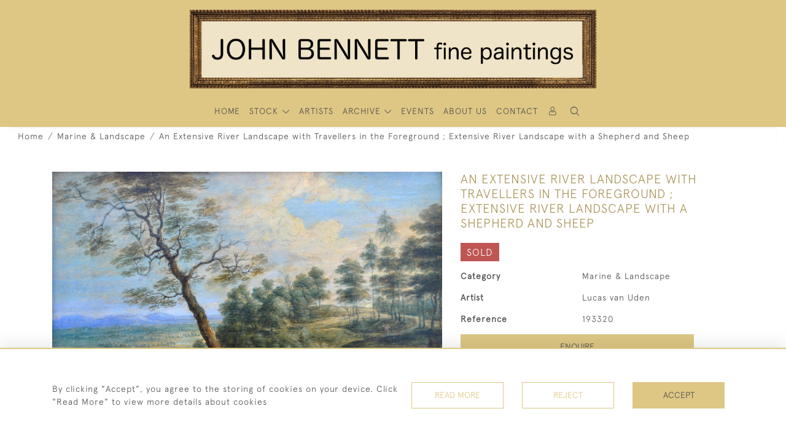

--- FILE ---
content_type: text/html; charset=utf-8
request_url: https://www.google.com/recaptcha/api2/anchor?ar=1&k=6LfB1ZweAAAAABBIkQW4D8WNyuh_y6JwMFytAQt5&co=aHR0cHM6Ly9qb2huYmVubmV0dGZpbmVwYWludGluZ3MuY29tOjQ0Mw..&hl=en&v=N67nZn4AqZkNcbeMu4prBgzg&size=invisible&anchor-ms=20000&execute-ms=30000&cb=97swlyw4yzre
body_size: 48570
content:
<!DOCTYPE HTML><html dir="ltr" lang="en"><head><meta http-equiv="Content-Type" content="text/html; charset=UTF-8">
<meta http-equiv="X-UA-Compatible" content="IE=edge">
<title>reCAPTCHA</title>
<style type="text/css">
/* cyrillic-ext */
@font-face {
  font-family: 'Roboto';
  font-style: normal;
  font-weight: 400;
  font-stretch: 100%;
  src: url(//fonts.gstatic.com/s/roboto/v48/KFO7CnqEu92Fr1ME7kSn66aGLdTylUAMa3GUBHMdazTgWw.woff2) format('woff2');
  unicode-range: U+0460-052F, U+1C80-1C8A, U+20B4, U+2DE0-2DFF, U+A640-A69F, U+FE2E-FE2F;
}
/* cyrillic */
@font-face {
  font-family: 'Roboto';
  font-style: normal;
  font-weight: 400;
  font-stretch: 100%;
  src: url(//fonts.gstatic.com/s/roboto/v48/KFO7CnqEu92Fr1ME7kSn66aGLdTylUAMa3iUBHMdazTgWw.woff2) format('woff2');
  unicode-range: U+0301, U+0400-045F, U+0490-0491, U+04B0-04B1, U+2116;
}
/* greek-ext */
@font-face {
  font-family: 'Roboto';
  font-style: normal;
  font-weight: 400;
  font-stretch: 100%;
  src: url(//fonts.gstatic.com/s/roboto/v48/KFO7CnqEu92Fr1ME7kSn66aGLdTylUAMa3CUBHMdazTgWw.woff2) format('woff2');
  unicode-range: U+1F00-1FFF;
}
/* greek */
@font-face {
  font-family: 'Roboto';
  font-style: normal;
  font-weight: 400;
  font-stretch: 100%;
  src: url(//fonts.gstatic.com/s/roboto/v48/KFO7CnqEu92Fr1ME7kSn66aGLdTylUAMa3-UBHMdazTgWw.woff2) format('woff2');
  unicode-range: U+0370-0377, U+037A-037F, U+0384-038A, U+038C, U+038E-03A1, U+03A3-03FF;
}
/* math */
@font-face {
  font-family: 'Roboto';
  font-style: normal;
  font-weight: 400;
  font-stretch: 100%;
  src: url(//fonts.gstatic.com/s/roboto/v48/KFO7CnqEu92Fr1ME7kSn66aGLdTylUAMawCUBHMdazTgWw.woff2) format('woff2');
  unicode-range: U+0302-0303, U+0305, U+0307-0308, U+0310, U+0312, U+0315, U+031A, U+0326-0327, U+032C, U+032F-0330, U+0332-0333, U+0338, U+033A, U+0346, U+034D, U+0391-03A1, U+03A3-03A9, U+03B1-03C9, U+03D1, U+03D5-03D6, U+03F0-03F1, U+03F4-03F5, U+2016-2017, U+2034-2038, U+203C, U+2040, U+2043, U+2047, U+2050, U+2057, U+205F, U+2070-2071, U+2074-208E, U+2090-209C, U+20D0-20DC, U+20E1, U+20E5-20EF, U+2100-2112, U+2114-2115, U+2117-2121, U+2123-214F, U+2190, U+2192, U+2194-21AE, U+21B0-21E5, U+21F1-21F2, U+21F4-2211, U+2213-2214, U+2216-22FF, U+2308-230B, U+2310, U+2319, U+231C-2321, U+2336-237A, U+237C, U+2395, U+239B-23B7, U+23D0, U+23DC-23E1, U+2474-2475, U+25AF, U+25B3, U+25B7, U+25BD, U+25C1, U+25CA, U+25CC, U+25FB, U+266D-266F, U+27C0-27FF, U+2900-2AFF, U+2B0E-2B11, U+2B30-2B4C, U+2BFE, U+3030, U+FF5B, U+FF5D, U+1D400-1D7FF, U+1EE00-1EEFF;
}
/* symbols */
@font-face {
  font-family: 'Roboto';
  font-style: normal;
  font-weight: 400;
  font-stretch: 100%;
  src: url(//fonts.gstatic.com/s/roboto/v48/KFO7CnqEu92Fr1ME7kSn66aGLdTylUAMaxKUBHMdazTgWw.woff2) format('woff2');
  unicode-range: U+0001-000C, U+000E-001F, U+007F-009F, U+20DD-20E0, U+20E2-20E4, U+2150-218F, U+2190, U+2192, U+2194-2199, U+21AF, U+21E6-21F0, U+21F3, U+2218-2219, U+2299, U+22C4-22C6, U+2300-243F, U+2440-244A, U+2460-24FF, U+25A0-27BF, U+2800-28FF, U+2921-2922, U+2981, U+29BF, U+29EB, U+2B00-2BFF, U+4DC0-4DFF, U+FFF9-FFFB, U+10140-1018E, U+10190-1019C, U+101A0, U+101D0-101FD, U+102E0-102FB, U+10E60-10E7E, U+1D2C0-1D2D3, U+1D2E0-1D37F, U+1F000-1F0FF, U+1F100-1F1AD, U+1F1E6-1F1FF, U+1F30D-1F30F, U+1F315, U+1F31C, U+1F31E, U+1F320-1F32C, U+1F336, U+1F378, U+1F37D, U+1F382, U+1F393-1F39F, U+1F3A7-1F3A8, U+1F3AC-1F3AF, U+1F3C2, U+1F3C4-1F3C6, U+1F3CA-1F3CE, U+1F3D4-1F3E0, U+1F3ED, U+1F3F1-1F3F3, U+1F3F5-1F3F7, U+1F408, U+1F415, U+1F41F, U+1F426, U+1F43F, U+1F441-1F442, U+1F444, U+1F446-1F449, U+1F44C-1F44E, U+1F453, U+1F46A, U+1F47D, U+1F4A3, U+1F4B0, U+1F4B3, U+1F4B9, U+1F4BB, U+1F4BF, U+1F4C8-1F4CB, U+1F4D6, U+1F4DA, U+1F4DF, U+1F4E3-1F4E6, U+1F4EA-1F4ED, U+1F4F7, U+1F4F9-1F4FB, U+1F4FD-1F4FE, U+1F503, U+1F507-1F50B, U+1F50D, U+1F512-1F513, U+1F53E-1F54A, U+1F54F-1F5FA, U+1F610, U+1F650-1F67F, U+1F687, U+1F68D, U+1F691, U+1F694, U+1F698, U+1F6AD, U+1F6B2, U+1F6B9-1F6BA, U+1F6BC, U+1F6C6-1F6CF, U+1F6D3-1F6D7, U+1F6E0-1F6EA, U+1F6F0-1F6F3, U+1F6F7-1F6FC, U+1F700-1F7FF, U+1F800-1F80B, U+1F810-1F847, U+1F850-1F859, U+1F860-1F887, U+1F890-1F8AD, U+1F8B0-1F8BB, U+1F8C0-1F8C1, U+1F900-1F90B, U+1F93B, U+1F946, U+1F984, U+1F996, U+1F9E9, U+1FA00-1FA6F, U+1FA70-1FA7C, U+1FA80-1FA89, U+1FA8F-1FAC6, U+1FACE-1FADC, U+1FADF-1FAE9, U+1FAF0-1FAF8, U+1FB00-1FBFF;
}
/* vietnamese */
@font-face {
  font-family: 'Roboto';
  font-style: normal;
  font-weight: 400;
  font-stretch: 100%;
  src: url(//fonts.gstatic.com/s/roboto/v48/KFO7CnqEu92Fr1ME7kSn66aGLdTylUAMa3OUBHMdazTgWw.woff2) format('woff2');
  unicode-range: U+0102-0103, U+0110-0111, U+0128-0129, U+0168-0169, U+01A0-01A1, U+01AF-01B0, U+0300-0301, U+0303-0304, U+0308-0309, U+0323, U+0329, U+1EA0-1EF9, U+20AB;
}
/* latin-ext */
@font-face {
  font-family: 'Roboto';
  font-style: normal;
  font-weight: 400;
  font-stretch: 100%;
  src: url(//fonts.gstatic.com/s/roboto/v48/KFO7CnqEu92Fr1ME7kSn66aGLdTylUAMa3KUBHMdazTgWw.woff2) format('woff2');
  unicode-range: U+0100-02BA, U+02BD-02C5, U+02C7-02CC, U+02CE-02D7, U+02DD-02FF, U+0304, U+0308, U+0329, U+1D00-1DBF, U+1E00-1E9F, U+1EF2-1EFF, U+2020, U+20A0-20AB, U+20AD-20C0, U+2113, U+2C60-2C7F, U+A720-A7FF;
}
/* latin */
@font-face {
  font-family: 'Roboto';
  font-style: normal;
  font-weight: 400;
  font-stretch: 100%;
  src: url(//fonts.gstatic.com/s/roboto/v48/KFO7CnqEu92Fr1ME7kSn66aGLdTylUAMa3yUBHMdazQ.woff2) format('woff2');
  unicode-range: U+0000-00FF, U+0131, U+0152-0153, U+02BB-02BC, U+02C6, U+02DA, U+02DC, U+0304, U+0308, U+0329, U+2000-206F, U+20AC, U+2122, U+2191, U+2193, U+2212, U+2215, U+FEFF, U+FFFD;
}
/* cyrillic-ext */
@font-face {
  font-family: 'Roboto';
  font-style: normal;
  font-weight: 500;
  font-stretch: 100%;
  src: url(//fonts.gstatic.com/s/roboto/v48/KFO7CnqEu92Fr1ME7kSn66aGLdTylUAMa3GUBHMdazTgWw.woff2) format('woff2');
  unicode-range: U+0460-052F, U+1C80-1C8A, U+20B4, U+2DE0-2DFF, U+A640-A69F, U+FE2E-FE2F;
}
/* cyrillic */
@font-face {
  font-family: 'Roboto';
  font-style: normal;
  font-weight: 500;
  font-stretch: 100%;
  src: url(//fonts.gstatic.com/s/roboto/v48/KFO7CnqEu92Fr1ME7kSn66aGLdTylUAMa3iUBHMdazTgWw.woff2) format('woff2');
  unicode-range: U+0301, U+0400-045F, U+0490-0491, U+04B0-04B1, U+2116;
}
/* greek-ext */
@font-face {
  font-family: 'Roboto';
  font-style: normal;
  font-weight: 500;
  font-stretch: 100%;
  src: url(//fonts.gstatic.com/s/roboto/v48/KFO7CnqEu92Fr1ME7kSn66aGLdTylUAMa3CUBHMdazTgWw.woff2) format('woff2');
  unicode-range: U+1F00-1FFF;
}
/* greek */
@font-face {
  font-family: 'Roboto';
  font-style: normal;
  font-weight: 500;
  font-stretch: 100%;
  src: url(//fonts.gstatic.com/s/roboto/v48/KFO7CnqEu92Fr1ME7kSn66aGLdTylUAMa3-UBHMdazTgWw.woff2) format('woff2');
  unicode-range: U+0370-0377, U+037A-037F, U+0384-038A, U+038C, U+038E-03A1, U+03A3-03FF;
}
/* math */
@font-face {
  font-family: 'Roboto';
  font-style: normal;
  font-weight: 500;
  font-stretch: 100%;
  src: url(//fonts.gstatic.com/s/roboto/v48/KFO7CnqEu92Fr1ME7kSn66aGLdTylUAMawCUBHMdazTgWw.woff2) format('woff2');
  unicode-range: U+0302-0303, U+0305, U+0307-0308, U+0310, U+0312, U+0315, U+031A, U+0326-0327, U+032C, U+032F-0330, U+0332-0333, U+0338, U+033A, U+0346, U+034D, U+0391-03A1, U+03A3-03A9, U+03B1-03C9, U+03D1, U+03D5-03D6, U+03F0-03F1, U+03F4-03F5, U+2016-2017, U+2034-2038, U+203C, U+2040, U+2043, U+2047, U+2050, U+2057, U+205F, U+2070-2071, U+2074-208E, U+2090-209C, U+20D0-20DC, U+20E1, U+20E5-20EF, U+2100-2112, U+2114-2115, U+2117-2121, U+2123-214F, U+2190, U+2192, U+2194-21AE, U+21B0-21E5, U+21F1-21F2, U+21F4-2211, U+2213-2214, U+2216-22FF, U+2308-230B, U+2310, U+2319, U+231C-2321, U+2336-237A, U+237C, U+2395, U+239B-23B7, U+23D0, U+23DC-23E1, U+2474-2475, U+25AF, U+25B3, U+25B7, U+25BD, U+25C1, U+25CA, U+25CC, U+25FB, U+266D-266F, U+27C0-27FF, U+2900-2AFF, U+2B0E-2B11, U+2B30-2B4C, U+2BFE, U+3030, U+FF5B, U+FF5D, U+1D400-1D7FF, U+1EE00-1EEFF;
}
/* symbols */
@font-face {
  font-family: 'Roboto';
  font-style: normal;
  font-weight: 500;
  font-stretch: 100%;
  src: url(//fonts.gstatic.com/s/roboto/v48/KFO7CnqEu92Fr1ME7kSn66aGLdTylUAMaxKUBHMdazTgWw.woff2) format('woff2');
  unicode-range: U+0001-000C, U+000E-001F, U+007F-009F, U+20DD-20E0, U+20E2-20E4, U+2150-218F, U+2190, U+2192, U+2194-2199, U+21AF, U+21E6-21F0, U+21F3, U+2218-2219, U+2299, U+22C4-22C6, U+2300-243F, U+2440-244A, U+2460-24FF, U+25A0-27BF, U+2800-28FF, U+2921-2922, U+2981, U+29BF, U+29EB, U+2B00-2BFF, U+4DC0-4DFF, U+FFF9-FFFB, U+10140-1018E, U+10190-1019C, U+101A0, U+101D0-101FD, U+102E0-102FB, U+10E60-10E7E, U+1D2C0-1D2D3, U+1D2E0-1D37F, U+1F000-1F0FF, U+1F100-1F1AD, U+1F1E6-1F1FF, U+1F30D-1F30F, U+1F315, U+1F31C, U+1F31E, U+1F320-1F32C, U+1F336, U+1F378, U+1F37D, U+1F382, U+1F393-1F39F, U+1F3A7-1F3A8, U+1F3AC-1F3AF, U+1F3C2, U+1F3C4-1F3C6, U+1F3CA-1F3CE, U+1F3D4-1F3E0, U+1F3ED, U+1F3F1-1F3F3, U+1F3F5-1F3F7, U+1F408, U+1F415, U+1F41F, U+1F426, U+1F43F, U+1F441-1F442, U+1F444, U+1F446-1F449, U+1F44C-1F44E, U+1F453, U+1F46A, U+1F47D, U+1F4A3, U+1F4B0, U+1F4B3, U+1F4B9, U+1F4BB, U+1F4BF, U+1F4C8-1F4CB, U+1F4D6, U+1F4DA, U+1F4DF, U+1F4E3-1F4E6, U+1F4EA-1F4ED, U+1F4F7, U+1F4F9-1F4FB, U+1F4FD-1F4FE, U+1F503, U+1F507-1F50B, U+1F50D, U+1F512-1F513, U+1F53E-1F54A, U+1F54F-1F5FA, U+1F610, U+1F650-1F67F, U+1F687, U+1F68D, U+1F691, U+1F694, U+1F698, U+1F6AD, U+1F6B2, U+1F6B9-1F6BA, U+1F6BC, U+1F6C6-1F6CF, U+1F6D3-1F6D7, U+1F6E0-1F6EA, U+1F6F0-1F6F3, U+1F6F7-1F6FC, U+1F700-1F7FF, U+1F800-1F80B, U+1F810-1F847, U+1F850-1F859, U+1F860-1F887, U+1F890-1F8AD, U+1F8B0-1F8BB, U+1F8C0-1F8C1, U+1F900-1F90B, U+1F93B, U+1F946, U+1F984, U+1F996, U+1F9E9, U+1FA00-1FA6F, U+1FA70-1FA7C, U+1FA80-1FA89, U+1FA8F-1FAC6, U+1FACE-1FADC, U+1FADF-1FAE9, U+1FAF0-1FAF8, U+1FB00-1FBFF;
}
/* vietnamese */
@font-face {
  font-family: 'Roboto';
  font-style: normal;
  font-weight: 500;
  font-stretch: 100%;
  src: url(//fonts.gstatic.com/s/roboto/v48/KFO7CnqEu92Fr1ME7kSn66aGLdTylUAMa3OUBHMdazTgWw.woff2) format('woff2');
  unicode-range: U+0102-0103, U+0110-0111, U+0128-0129, U+0168-0169, U+01A0-01A1, U+01AF-01B0, U+0300-0301, U+0303-0304, U+0308-0309, U+0323, U+0329, U+1EA0-1EF9, U+20AB;
}
/* latin-ext */
@font-face {
  font-family: 'Roboto';
  font-style: normal;
  font-weight: 500;
  font-stretch: 100%;
  src: url(//fonts.gstatic.com/s/roboto/v48/KFO7CnqEu92Fr1ME7kSn66aGLdTylUAMa3KUBHMdazTgWw.woff2) format('woff2');
  unicode-range: U+0100-02BA, U+02BD-02C5, U+02C7-02CC, U+02CE-02D7, U+02DD-02FF, U+0304, U+0308, U+0329, U+1D00-1DBF, U+1E00-1E9F, U+1EF2-1EFF, U+2020, U+20A0-20AB, U+20AD-20C0, U+2113, U+2C60-2C7F, U+A720-A7FF;
}
/* latin */
@font-face {
  font-family: 'Roboto';
  font-style: normal;
  font-weight: 500;
  font-stretch: 100%;
  src: url(//fonts.gstatic.com/s/roboto/v48/KFO7CnqEu92Fr1ME7kSn66aGLdTylUAMa3yUBHMdazQ.woff2) format('woff2');
  unicode-range: U+0000-00FF, U+0131, U+0152-0153, U+02BB-02BC, U+02C6, U+02DA, U+02DC, U+0304, U+0308, U+0329, U+2000-206F, U+20AC, U+2122, U+2191, U+2193, U+2212, U+2215, U+FEFF, U+FFFD;
}
/* cyrillic-ext */
@font-face {
  font-family: 'Roboto';
  font-style: normal;
  font-weight: 900;
  font-stretch: 100%;
  src: url(//fonts.gstatic.com/s/roboto/v48/KFO7CnqEu92Fr1ME7kSn66aGLdTylUAMa3GUBHMdazTgWw.woff2) format('woff2');
  unicode-range: U+0460-052F, U+1C80-1C8A, U+20B4, U+2DE0-2DFF, U+A640-A69F, U+FE2E-FE2F;
}
/* cyrillic */
@font-face {
  font-family: 'Roboto';
  font-style: normal;
  font-weight: 900;
  font-stretch: 100%;
  src: url(//fonts.gstatic.com/s/roboto/v48/KFO7CnqEu92Fr1ME7kSn66aGLdTylUAMa3iUBHMdazTgWw.woff2) format('woff2');
  unicode-range: U+0301, U+0400-045F, U+0490-0491, U+04B0-04B1, U+2116;
}
/* greek-ext */
@font-face {
  font-family: 'Roboto';
  font-style: normal;
  font-weight: 900;
  font-stretch: 100%;
  src: url(//fonts.gstatic.com/s/roboto/v48/KFO7CnqEu92Fr1ME7kSn66aGLdTylUAMa3CUBHMdazTgWw.woff2) format('woff2');
  unicode-range: U+1F00-1FFF;
}
/* greek */
@font-face {
  font-family: 'Roboto';
  font-style: normal;
  font-weight: 900;
  font-stretch: 100%;
  src: url(//fonts.gstatic.com/s/roboto/v48/KFO7CnqEu92Fr1ME7kSn66aGLdTylUAMa3-UBHMdazTgWw.woff2) format('woff2');
  unicode-range: U+0370-0377, U+037A-037F, U+0384-038A, U+038C, U+038E-03A1, U+03A3-03FF;
}
/* math */
@font-face {
  font-family: 'Roboto';
  font-style: normal;
  font-weight: 900;
  font-stretch: 100%;
  src: url(//fonts.gstatic.com/s/roboto/v48/KFO7CnqEu92Fr1ME7kSn66aGLdTylUAMawCUBHMdazTgWw.woff2) format('woff2');
  unicode-range: U+0302-0303, U+0305, U+0307-0308, U+0310, U+0312, U+0315, U+031A, U+0326-0327, U+032C, U+032F-0330, U+0332-0333, U+0338, U+033A, U+0346, U+034D, U+0391-03A1, U+03A3-03A9, U+03B1-03C9, U+03D1, U+03D5-03D6, U+03F0-03F1, U+03F4-03F5, U+2016-2017, U+2034-2038, U+203C, U+2040, U+2043, U+2047, U+2050, U+2057, U+205F, U+2070-2071, U+2074-208E, U+2090-209C, U+20D0-20DC, U+20E1, U+20E5-20EF, U+2100-2112, U+2114-2115, U+2117-2121, U+2123-214F, U+2190, U+2192, U+2194-21AE, U+21B0-21E5, U+21F1-21F2, U+21F4-2211, U+2213-2214, U+2216-22FF, U+2308-230B, U+2310, U+2319, U+231C-2321, U+2336-237A, U+237C, U+2395, U+239B-23B7, U+23D0, U+23DC-23E1, U+2474-2475, U+25AF, U+25B3, U+25B7, U+25BD, U+25C1, U+25CA, U+25CC, U+25FB, U+266D-266F, U+27C0-27FF, U+2900-2AFF, U+2B0E-2B11, U+2B30-2B4C, U+2BFE, U+3030, U+FF5B, U+FF5D, U+1D400-1D7FF, U+1EE00-1EEFF;
}
/* symbols */
@font-face {
  font-family: 'Roboto';
  font-style: normal;
  font-weight: 900;
  font-stretch: 100%;
  src: url(//fonts.gstatic.com/s/roboto/v48/KFO7CnqEu92Fr1ME7kSn66aGLdTylUAMaxKUBHMdazTgWw.woff2) format('woff2');
  unicode-range: U+0001-000C, U+000E-001F, U+007F-009F, U+20DD-20E0, U+20E2-20E4, U+2150-218F, U+2190, U+2192, U+2194-2199, U+21AF, U+21E6-21F0, U+21F3, U+2218-2219, U+2299, U+22C4-22C6, U+2300-243F, U+2440-244A, U+2460-24FF, U+25A0-27BF, U+2800-28FF, U+2921-2922, U+2981, U+29BF, U+29EB, U+2B00-2BFF, U+4DC0-4DFF, U+FFF9-FFFB, U+10140-1018E, U+10190-1019C, U+101A0, U+101D0-101FD, U+102E0-102FB, U+10E60-10E7E, U+1D2C0-1D2D3, U+1D2E0-1D37F, U+1F000-1F0FF, U+1F100-1F1AD, U+1F1E6-1F1FF, U+1F30D-1F30F, U+1F315, U+1F31C, U+1F31E, U+1F320-1F32C, U+1F336, U+1F378, U+1F37D, U+1F382, U+1F393-1F39F, U+1F3A7-1F3A8, U+1F3AC-1F3AF, U+1F3C2, U+1F3C4-1F3C6, U+1F3CA-1F3CE, U+1F3D4-1F3E0, U+1F3ED, U+1F3F1-1F3F3, U+1F3F5-1F3F7, U+1F408, U+1F415, U+1F41F, U+1F426, U+1F43F, U+1F441-1F442, U+1F444, U+1F446-1F449, U+1F44C-1F44E, U+1F453, U+1F46A, U+1F47D, U+1F4A3, U+1F4B0, U+1F4B3, U+1F4B9, U+1F4BB, U+1F4BF, U+1F4C8-1F4CB, U+1F4D6, U+1F4DA, U+1F4DF, U+1F4E3-1F4E6, U+1F4EA-1F4ED, U+1F4F7, U+1F4F9-1F4FB, U+1F4FD-1F4FE, U+1F503, U+1F507-1F50B, U+1F50D, U+1F512-1F513, U+1F53E-1F54A, U+1F54F-1F5FA, U+1F610, U+1F650-1F67F, U+1F687, U+1F68D, U+1F691, U+1F694, U+1F698, U+1F6AD, U+1F6B2, U+1F6B9-1F6BA, U+1F6BC, U+1F6C6-1F6CF, U+1F6D3-1F6D7, U+1F6E0-1F6EA, U+1F6F0-1F6F3, U+1F6F7-1F6FC, U+1F700-1F7FF, U+1F800-1F80B, U+1F810-1F847, U+1F850-1F859, U+1F860-1F887, U+1F890-1F8AD, U+1F8B0-1F8BB, U+1F8C0-1F8C1, U+1F900-1F90B, U+1F93B, U+1F946, U+1F984, U+1F996, U+1F9E9, U+1FA00-1FA6F, U+1FA70-1FA7C, U+1FA80-1FA89, U+1FA8F-1FAC6, U+1FACE-1FADC, U+1FADF-1FAE9, U+1FAF0-1FAF8, U+1FB00-1FBFF;
}
/* vietnamese */
@font-face {
  font-family: 'Roboto';
  font-style: normal;
  font-weight: 900;
  font-stretch: 100%;
  src: url(//fonts.gstatic.com/s/roboto/v48/KFO7CnqEu92Fr1ME7kSn66aGLdTylUAMa3OUBHMdazTgWw.woff2) format('woff2');
  unicode-range: U+0102-0103, U+0110-0111, U+0128-0129, U+0168-0169, U+01A0-01A1, U+01AF-01B0, U+0300-0301, U+0303-0304, U+0308-0309, U+0323, U+0329, U+1EA0-1EF9, U+20AB;
}
/* latin-ext */
@font-face {
  font-family: 'Roboto';
  font-style: normal;
  font-weight: 900;
  font-stretch: 100%;
  src: url(//fonts.gstatic.com/s/roboto/v48/KFO7CnqEu92Fr1ME7kSn66aGLdTylUAMa3KUBHMdazTgWw.woff2) format('woff2');
  unicode-range: U+0100-02BA, U+02BD-02C5, U+02C7-02CC, U+02CE-02D7, U+02DD-02FF, U+0304, U+0308, U+0329, U+1D00-1DBF, U+1E00-1E9F, U+1EF2-1EFF, U+2020, U+20A0-20AB, U+20AD-20C0, U+2113, U+2C60-2C7F, U+A720-A7FF;
}
/* latin */
@font-face {
  font-family: 'Roboto';
  font-style: normal;
  font-weight: 900;
  font-stretch: 100%;
  src: url(//fonts.gstatic.com/s/roboto/v48/KFO7CnqEu92Fr1ME7kSn66aGLdTylUAMa3yUBHMdazQ.woff2) format('woff2');
  unicode-range: U+0000-00FF, U+0131, U+0152-0153, U+02BB-02BC, U+02C6, U+02DA, U+02DC, U+0304, U+0308, U+0329, U+2000-206F, U+20AC, U+2122, U+2191, U+2193, U+2212, U+2215, U+FEFF, U+FFFD;
}

</style>
<link rel="stylesheet" type="text/css" href="https://www.gstatic.com/recaptcha/releases/N67nZn4AqZkNcbeMu4prBgzg/styles__ltr.css">
<script nonce="UXQOr2i-_itkXwvh81sakw" type="text/javascript">window['__recaptcha_api'] = 'https://www.google.com/recaptcha/api2/';</script>
<script type="text/javascript" src="https://www.gstatic.com/recaptcha/releases/N67nZn4AqZkNcbeMu4prBgzg/recaptcha__en.js" nonce="UXQOr2i-_itkXwvh81sakw">
      
    </script></head>
<body><div id="rc-anchor-alert" class="rc-anchor-alert"></div>
<input type="hidden" id="recaptcha-token" value="[base64]">
<script type="text/javascript" nonce="UXQOr2i-_itkXwvh81sakw">
      recaptcha.anchor.Main.init("[\x22ainput\x22,[\x22bgdata\x22,\x22\x22,\[base64]/[base64]/[base64]/[base64]/[base64]/[base64]/KGcoTywyNTMsTy5PKSxVRyhPLEMpKTpnKE8sMjUzLEMpLE8pKSxsKSksTykpfSxieT1mdW5jdGlvbihDLE8sdSxsKXtmb3IobD0odT1SKEMpLDApO08+MDtPLS0pbD1sPDw4fFooQyk7ZyhDLHUsbCl9LFVHPWZ1bmN0aW9uKEMsTyl7Qy5pLmxlbmd0aD4xMDQ/[base64]/[base64]/[base64]/[base64]/[base64]/[base64]/[base64]\\u003d\x22,\[base64]\\u003d\x22,\x22MnDCnMKbw4Fqwq5pw47CvsKGKlZtJsOYIMK5DXvDqi3DicK0wo4UwpFrwpPCgVQqUXXCscKkwp/DqMKgw6vClw4sFEoAw5Unw4nCrV1/KEfCsXfDtcO2w5rDngzCtMO2B0XCgsK9SyTDo8Onw4cnQsOPw77ClHfDocOxOsKOZMOZwrzDj1fCncKuasONw7zDrRlPw4BYWMOEwpvDuVQ/wpIDwpzCnkrDlDIUw47Cu3nDgQ4vOsKwNC7CnWt3AMKHD3sCPMKeGMKTSBfCgSXDs8ODSX9Yw6lUwrUJB8Kyw5jCusKdRnTCnsOLw6Q7w5s1wo5FWwrCpcOHwqAHwrfDiyXCuTPCjMOxI8KocyN8UQx5w7TDsy8hw53DvMKowpTDtzRtA1fCs8OKBcKWwrZ/S3oJbcKqKsODOid/XHzDl8OnZWB+wpJIwokOBcKDw7TDtMO/GcOHw5QSRsOiwojCvWrDkgB/NVpsN8O8w4Qvw4J5bXkOw7PDgFnCjsO2JsOrRzPCtsKow48Ow4UrZsOAH2LDlVLClcOCwpFcY8KnZXc6w5/[base64]/wpYzWMK4PUlaw6TCtgnDpF3ChcKnCMK8wpYgUcOjwp3CoGjDmgAew7jCmMKVZn04wrjCsktgQ8K0BlLDu8OnM8OFwoUZwocFwr4Hw47DlwbCncK1w6Ymw47CgcKDw4lKdRTCojjCrcOhw6VVw7nChk3ChcOVwqjCqzxVZcKCwpR3w4wEw65kaGfDpXt/cyXCusO8wqXCuGl2wqYcw5omwpHCoMO3TsK9InPDocOew6zDn8OSNcKeZz7DoTZIX8K5M3pgw7nDiFzDqcOJwo5uBQwYw4Q1w7zCisOQwoTDicKxw7gaGsOAw4FOwrPDtMO+KsKMwrEPaUTCnxzCi8OdwrzDrycdwqxnc8OKwqXDhMKOccOcw4J7w4/[base64]/CvMKMaB/DmiLDojvCpcK4EMOqwoYOw77DiTdyEDoHw6p1wo0OZMKWTkvCvDg8UGPDnsKcwqhFB8KDRsK3wroxEMOEw49DPUc3wqDDusK5PHPDtsOlwr/DvsKwXXp4w4BZPyVoKw3DtARsW30Bw6jDjgwWXkx5ZcO9wofDlcKpwqjDlUp5GnrCqcKOHMKSMMOvw67Cjyo9w6oZWnPDp1k2wrvCsBA1w4jDqwzCi8O/[base64]/CoMK9LBFeNcO7ZjTCksOKYsKhwpDChSJWwpvCrVspD8OjP8O+XVJwwoLDtztOw7w3FRVvCVYKGsKibUF+w5Qzw6zCiSMecBbCnSTClsKnV38QwopfwoJ/[base64]/G8O1wrDDknDDp8OZwrvDjsOsbsOAw4PClFMawrJMdMKjw4TDrsOpJFMpw6XDuEXCtcOdFTfDksONwpTDpsOrwoHDuDXDgcKxw6/Ch0EgF2YdYwZDMMKPAE8zSwpTOybChh/[base64]/DMK9wq7DgQzDu8KwwpnCgzHCvDzCh8OEQcOtacO1wowAw7BWM8KMwo4uY8KYwoEsw4/DhmfDuUJZQx3CoAg6BMKnwp7DjsOgQWXCkV9wwrQXw5ERwrDCuw4wfljDkcOmwqgLwp/Dr8KPw5Q8fVxEw5PDicODwqzCrMKqwrYWG8KRw5PDncK+bsOKKcOGVjZRIcOfw4XCjgVcw6XDvEFsw5ZKw5DCs2hlRcK8LsKoa8OiYsOtw7sLV8OdBTTCr8OuKcKfw6YJaHDDq8KQw7zCpg3Dt3EyWF5eOkkKwr/[base64]/Q2xhf0XDhkwIPxbCj0Z5C8OWwrkzXmdKVBPCocKQFBYhwoLDpxXCh8KTwq1IVXLDi8ObZHXDtxVFTcKwSTFpw6/[base64]/CicOpwpRMwrjDu8KqwrjDv8OlRMORBAIxw5oySsKpYMKTQzcCwpUAHw3Dk2w2KHMHw5jCksKnwphAwqnCkcOTXAHCtgDCnsKIU8Odw5XChnDCq8OWEsOBNsKOWH5Yw708AMKyIMOSPcKbw6XDugnDjMKFw5IoDcOLOU7Dkn9bwpU/[base64]/CpV83DFgtXX15wonCughnw5NuwpxjNhnDuMKRw5TDtSM8b8OtF8O+wrprJjtuwpgvN8K5YsKbX35vBRfDv8O0wpTCrcKMIMOYw43DkXV+wr/[base64]/CvBlJw740e8KPw4jDsgF4woYCwoTDlB3Cr0nCp1/Dm8K/woJWZMKTHsK9wr1ywrfDiSrDgsKJw7DDnsOFDsK7WMOPPShpwpHCtSHDnizDjFhcw5B1w6DCncOhw71AVcKxfMOIw4HDjsOyYcOrwpDDnkDDr33CriPCiWxUw4BgRMKGw6htflspw7/Dinp9QRTCkSnCisOJQlxTw7HDsyHCnVAuw5UfwqfCkcOewpxMI8K8LsK1BMOYw4APwqXCgxE+CsK1FsKEw63CgsOswqHDhcKrVsKMwojCgMOrw6PDtMKow7oxwoVnQgsLM8K3w7PDtsOwTBFjT28Qw7p+AWTClcKDD8KAw5/CiMOyw5HDvMO7PcKUKibDgMKlBcOibiXDjcKywopmwpbDnMKLwrbDgRDCkGnDkcKMZHrDpUXDl31QwqPCmcOHw4YYwr7DjcKNOsKZwonDi8KIwq1WeMK1w5/[base64]/ChTgfecOrw5ohPwbCqCUtEMOMw6TDgUVkworCjsOUdD/CgG3DtcKrfMOxfHjDmMOsNQktbEQodEt/woPCqSjCmXV3w6jCtAjCkXltXcOBwo3DsnzDsVsmw57DhcO7HAHCvsO7fcOgIFE8Mj7DrghkwpspwpDDoCjDkgYpwpfDssKNecKmYsO0w6/DosKhw7dDB8OBKcKPDGHCriLDigdpOiXCj8O1woU1cGlMw5HDq3RpJwrCgxE1asKqcHtxw7HCpSnCs3QNw4JMw651BTzCi8KWXQhWOjtSwqHCullww4zDpsOjQnrCksKQw7TDu3XDplnCgsKywqTCk8K6w5c2T8KmwpzDj2nDoATCpEHDsilfw45Dw5TDoC/Dsh0+O8Kgb8OswqBLw41yEQjCkwVgwp4MAsKlK1Fww6slwqV5wqRNw5LCn8OYw6vDtcK2wo8Cw49fw6HCkMKxQhDDq8OGJ8OJw6h9YcKuCQ4cw6YHw43ClcKNdhRAw7d2w6vCkkwSwqF7HjB/G8KJAxHCpcOiwqTDrF/ChBgyd2AcD8KhT8O2wqDDtiZZc07CtsOiCMOsX0FzMgR3w5LCmEkOIVEHw5zCt8OFw6ZbwoDDnVIZSSkUw7fDtwUTwqfDkMOkw40Iw4kAcmPCpMOuVsOXw7kMLMK3w4t4aTTDqMO5b8O7A8ODXBbCuUvCjF3Dt3rCtMK8D8KNCMOVSnHDqCfDuiTDhcOawrPCjMK/w7wCdcOww61hECHDoBPCsmfCigfDsyppaF/CnsKRw4TDhcKsw4LCqjxrFWrCrHggDMKyw4XDssKdwp7Cm1rDoTg6C28mJ2J8eVbDmRLCiMKGwp/CkcKbJcOUwpDDicOIZETDmE/Dly/DtsOWO8OJwq/DpcK9w7bDocK/Az17wqROwr7DolZmwpzCjcObw5I+wr9LwpzCv8Oddz7DgmvDvsOXwrIJw6EObMKSw5vCiBPDnsOZw7/Dh8OXexnDu8Obw7/Djy/[base64]/DmsO9FMOXBMO8D3BtQA9rwr/CrcOswrs+RsOYwq8Zw7sow6XChcOJPAFXAmbCr8OEw4TCkWrDkMO1U8KbBMOqcRnCosKXTMOEBsKvGB3DgU8AKm7CkMKUaMKTw6HDlMOlHsKMw6lTw6dYwrXCkDFjX1zDgmPCpGcWI8O0aMKFSsOeKMKoNcKuwrMzw7/DnzDCjMO6GsOIwpjCr1/[base64]/[base64]/w4QOw6BgWMOnw715f8OwwpPCm09xbcKBw7/ChcKASsK0PsOydA3DnMKiwrFxw4xdw7siYcOMw4g9w6vDp8KtScKvNRTDocKSwrDDuMOGT8KcF8KFwoMRwqFGaRk9wrnDs8OzwqbDhx/DiMOpw514w6fDujPDnxBtfMOuwqvDjWJIKWvDhXwKG8K3fcKrB8KAEUfDuhBgwrzCjsOgCGbCvmRzUMOtJsKxwo02Y1vDhilkwq7CnTR0woPDoA0EA8K3TMK/BV/DrsKrwoPCtnnChGoXCcKvw7/DucOYUC/ClsK6fMOEw7Y8JFrCgmQEw7bDg0tWw7RRwqN0wpvCl8KAw7rCtQYnw5PCqHoBRsOIGCpnRcOdGhZuwoVFw4QAAw3DpUjCjcOBw79Lw47DnMOKw6low4RZw4l1wrzCmsO9aMOaOA0aLD7DkcKrwqslwq3DvMKIwqw0ekdPGW0Rw4FlesOzw5wEYsKVQDl6wqXDq8OWwp/DkBImwoQ7w4HDlj7DuBVdBsKcwrfDqMK6wrpVGiPDqHXDlsOfwrcxw7kFwrQywoM0wp1wYRbCv25rcDxVbMKyYyHDocKzJ0/[base64]/Dmw7Dq3rCl8K3HsK4w4/DrCzCvVocw7YzJMKwOA/[base64]/DvTJBB8KCDWvCvDAgwopzwrvCvMKMJFdqNsK7f8O6Mz3Dvi/DrsO2KiVQYX9owoHDmEXCk13DsxzCp8OlGMKnVsKkwpjCv8OeKg1QwqXCj8OpHx1Gw4bDvsKzwpHDm8OvPcKje1pQwrk9woknwofDt8OLwp8pJUnCvMKBw71BOyVzw457MMKJWlXCn1RFCzRHw65pH8OWQsKVw4sPw5pCO8KJXDM1wo99wo3CjMOuWHEjw5/CksKtw7vDvsOQIwbDmXArworDjxgBYcOQEkpFWm/[base64]/DrT1EwptOw4bDqcO1P8Ktckx0WsOOB8OkwrcjwrI7HAHDuRp/PMOAQWHChCjDmsOowrguS8KyUsOlwppmwpVgw4rCvTMdw7QNwqprb8O7Kx8Nw5fCi8K7AD3Dp8Odwo1dwphQwogfUlHDuX/Dpn/DryUjfSdbE8KkOsKNwrcKcgrDjMKpw4PCr8KdT0/Dji/CksOtEsOKNwHCh8Khwp8lw6YnwrDDhWkIwr/DiRPCucK0wqZHMiJRw4gFwofDi8O0XDbDozPCtsKpYMONSi96wrLDvTXCkTNcBcOYw5ZDQsOCUXpdwqktVsOfZcOpW8OeBE0/w58rwqrDssOYwrHDvsO4wohswpvDrsOWZcO8fsOvBVTCuEHDpHrCkVAFwrLDlcKUw6EQwrHCucKmPcONwqRSwpTCkcK/w53DnsOZwqnDtA7DjTHDh3IZD8KAOsOJKC5RwpRJwqNhwrvCusKALn/[base64]/[base64]/DpwLDjxNkw70FPFvDkB9yw6XDohDCpx3DqMKcwpvDjMKIU8KRwqoVw4UqSUYoWmNvwpJBw7vDlXHDtsONwrDCpsKTw5PDnsOCa3dcTBQ/[base64]/DrsO9QsOxw6M1bsOod3NWPD7DmcKSCMKFwrnCvcKJPVfCjTnDjVrCqD1RfMOOC8OiwpnDisOwwoluwpdBIkg6M8OYwrlADsOtdw3CgcO/NEzCiwcRZztHN3jDo8KvwrQgVj7Ci8KSIE/DmF/[base64]/UgHDuFJHfB3Dp1/[base64]/CqsO+Xi8ywp7CmMOXw6BJw5Mpw43Dm8O5fHk3KMONXMOPw5XCuMOLdcKcw488FcOWwp/DuAhyW8K2Y8OOLcO7EMKhAzfDv8OLdAdhOR8VwoxrHwN3IcKUwqpjXwoEw68zw7zCjS7Dg2NzwotLXzTCmcKzwowXOsKvwohrwpbDlEjCmxwlPx3CrsKZDcK4NXXDs3vDgjgrw73CtxNwbcK8wq9/XhzCg8Oqw4HDscKSw6zCtsOWfsOZVsKQU8OlQsOgwp92S8KuWhwHwonDnljDqsK1YsOXwrIaR8OhZ8OFw7pCw5UcwqbCn8ORfB3DpHzCtyQRwoLCuH7CnMOaMsOhwpsQPcK2JiRBw78JdsOsDTlcaUZAwr7CtcKuwrrDrTocBMKEwrB7Ym/CrBROQ8OZLsOWwohmwrcfwrJ8wqHDn8KtJsOPTsKhwqLDrWrDlloew6DCrsKSK8KfFMOTRsK4bcOOFsODd8OSOwdkdcOfOC1pHHIxwo9YaMOCw5fCp8OzwrzDhErDnxLDr8OAUMKhY3M3wpBnJm9sGcKww647B8OJw7/CiMOPHXEaXcKswpfCvGlwwpjClTrCuTE9w79nDAUdw4PDqUtefn/Cqj1sw6PDtA7CplM2w59LPMOsw4HDgj/Dg8KPw68JwpTChHZRwpJnasO6OsKnbMKeYF/Dpyl4E3sWHcOwAhEow5vCvE/DgMK/w7jDqMOEdC11w51ww61aKGAXwrDDiDbClsO0bnLCu2vCqELCvcKcO3k8EDIzwpHCmsKxGsKmwp3CtsKsEMKsW8OibgDCl8OjA0HDucOkfwBJw50WVQgYwrRBw5UpI8Oqw4opw4nCjsOkwqA4TW/CsgxFL1zDgEjDqsKlw4TDssOMDsOcw6nDoHQXwoFUWcKowpQtaW7DpcKVcsO0w6oSw4dAA2o6OcO/wprDpMOyQMKCCcOuw6jCjRwuw4zCvMKxOMKQdC/[base64]/Ds2QmUUB8EVgpwpdFwq8Dwrx0w7J4Ly7CtkfCn8KAw4Ezw4Z+w4XCs1sQwpnDtAjCmMKNw5TCoXzDnz/CkMKZIwNPD8OJw7R/[base64]/w5sleXAvIxxhwqxUwrrCr1AORcKNw5TCohEIIyHDjwNIKMKkasONVxXDssOHwoI4M8KUBgFEw6h5w7/DscOWBRXDqmXDpcK1MEgNw5rCj8Klw5jClcOqwqjCgWA8wrfDmAjCqsOHRXtXRRcRwo3ClcOJw6nChcKfw6wIXABbeXUMwpfClRfCtU3CusOUwojDg8KVZCvDhW/CncKXwpjDocKdw4Z7ED7ClyQjGT3CqMOuFn7ClWrCqsO3wojCk1YVTDBRw4DDoSHCvAtvEWplwp7DnhVjcRBoDcOTSsOvLj3DvMK8F8ONw4MvSEBCworDuMO5H8K1FD0wMMOJw4rCvQbCoBAZwrDDm8OKwqnCs8O4woLCkMK/wr8Gw7HCksKfC8KOwqLCkTBOwoMLU37CosK3w7/Du8K9DMOkWVfCpsOicyfCpRnDvMKewr0QA8OAwpjDh37CpcOYThtrB8OLSMO3wq3Ds8KmwroMwoTDi24fw5rDicKPw6lPGsOIVMOvTH/CvcOmIcOgwok/MXAHQMK+w51cw6JdB8KSccKfw6/ChyjCmMKjC8KmXnLDtcOoOcK/[base64]/CMOiw4jCsCLDky/CtShrVcOYFAfDvMK2ZcOlwolOwrvCgmfCo8Kkwpg5w4diwr3CpEN6TMKfLX09wpdpw5cBwrzCtT4pS8KzwrlRw7fDt8O/[base64]/SgU+CEcvVsOGdBjDocK7eMKYwpRyNRUrwpVIMsKmKcOIZcK3w6sQwoQsA8K3wo84GcKQwo15w5lrGMO0BcOgKsK2G1B/[base64]/[base64]/DglxxwqnCgB1Aw4XDrHBVWnorZMKYwrs1M8KSY8OLR8OCUsOyW390wrdLCx/DocOYwrbCi0LCukk2w55mMMO1CsKPwqzCsk8dQcO6w6zCmRNMwo7Co8OGwrlkw4vCpMKTJg7CjMOtaUslwrDCtcKXw5F7wrcLw5DDripowofCmnNow7/DucOpAcKewqgHc8KSwpRUw5gfw4HDoMORw6l0BsOIwrjChcKPw5RiwqXCksOjw4zDtS3CnCU+KBnDi01DWjV/GMOOZ8Ogw7kewp1cw5vDlAokw5oVwozCmSnCrcKOwpjDgcOvEMOKw6FWwqs/MkljL8OJw6Yewo7DgcKIwrDCrljDoMO5NxwAEcKQEkAcQQE4SEDDtwQLw53CtXYVHsKoOMOMwofCsWvCuEoSwo8yacOLMTdWwpJGHVTDusKkw4BPwroFY1bDlzYIbcKjwpVmRsO7aVDClMKEwpvDs2DDu8OtwoVOw5dNRMKjRcK0w5PDksKRPg3CisO3w4/Ci8OsOSfCrgvDnCpZwqY4wqbCnsOyT23DkCnCp8OUdAnCnsKJw5dqEMOpwot9w6sWRRIDZcONGyDClMKiw5JQw5/Du8K7w4ImXx3Do2jDoB5aw5lkwqhFMRQAw5hjfxbDsQERw4LDpMKrSTB0wrJkwo0GwpHDqwLCqBvCksOaw53DqMKoJyl9bsKXwpnDoCrDtwwZIsO0N8Otw5VOJMOKwp/Ct8KCwrLDqsOjMjNYdTfDkF/[base64]/CtW3DvwhQw4nDn8KWNsORKlttw41kwoHDtcKuw7XCj8O7w5HDgsOpw5x8wpUNKBMFwoYrUcOpw4DDjQ5EEE8VdcOIw6vDt8KGHB7DvgfDiBJmQMKOw6nDsMKdwpHCpUkPwr/CrsOeX8O5wq9dHh3CgcO6Qg8Fw7/Dgh3Dphp9wrN5C2hyUGvDsj3CmsOmJDrDlcKbwrEAYcOawo7CgMOiwpjCrsKQwrvCrUrCs0DCvcOMYlHCp8OnfxnDsMO5w7DCqTLDi8KeQxPCuMKwPMKCwqzCiiPDsCphw7M7cGjCtsO/M8KBLcOpbsO8XsO6wp4NXFbChS/Dr8KlP8K6w5jDmxbCkkEsw4PClcORwr7Ch8K9OW7Cp8Opw6A6LDDCr8KSHnBESlnDmMKwUDtUacKdHMKbN8KIw7HCqMOMScOkfMOTw4cjV1fCmcONwq/CkcOQw7MRwp3CsxVwIsKdESvCmcOJezNPwp9hwpB6IcKHw5UIw70Pwo3CpWTDtMK8R8KIwrdQw6Nlw5/CpHkew6bDjwDCq8O/[base64]/[base64]/[base64]/w6LDlcKcwrXDqsO7w7hFXiY7LV4WehnCtsKpfWlWw6nCtFPCr2A8wpEwwr8pwofDpsOrwokow6nCucK6wq/Drk/[base64]/DicKuwqLDrkcPwr82ZcKLwppJB8KiVsOPw73CssOHBwvDkMKxw7VNw65gw7TCkAYBel/DlcOFw7TCvj07TcOAwqPCvsKdNiHDmMK0w6Z8bsKvw4ErP8Oqw4wKFMOuTjvCpcKaHMOrU0fDmThuwokRY0DDgsObwozDj8O4wqTDncOoYlRrwrLDn8KRwrctVyvDusOmSHXDq8OgWnbDqcOUw74gQsOfNcKCw40gQVHDj8Kzw63DoQjClsKDw4/CiX7DrsKYwoIIUx1NBUg0wofDmMOrQxDDhRJZdsOtw6pow58Qw7x5LTfChsKTO3zCscKpHcONw6nCtxlHw6PCrl9Owr9Hwr3DqiXDpMO8wq10F8KowoHDk8Ozw5jCiMOiwowEG0bDtTpMKMOrw63CmsO7w4/DjMK4wqvCucKbDMKZTlfCisKnwpE3NwV0PsKQY1PCtsKhw5HDmMOscsKVwo3DolfDn8KWwqvDlmNow6TCpcO4NMKPGsKVUiVBS8KyMnlZEArCh3tbw6hSDhdeNMKLwpzDjXzCuEHDksOZW8O4RMOxw6TCisK7wp/Dky8Gw6sJw7gVXCQaw7zCtsKdAWQLRMO7wqRRcsKDwq3CjXPDq8OzCsKdVcOiUcKVC8OFw7BQwqJ/w6Q9w4QCwp87cj3DgzbDiV5Lw7Jnw7ItPT3CvsKwwoTChsOeHmjDgxnDgcOmwobDsGwWw7LDm8K5aMKIRsOWw6/DrUcdw5TCrlLDkMKRwpLCucO0V8KPLCl2w7vCpHALwqQTwrFbLmdocHHDoMK7wrVpbxlKw4fChDbDlzLDoRE/dGVCNQIhwoRqw6/ClsOvwoDDlcKXWcO7wp01wqcawps5wq/ClMOPwqTDkcKgFsK5Oz9/c0lXd8Oww4lbw5UAwqYIwprClxYOY1pUR8KjL8KPTRbCoMKFenxYwpzCpsKNworCvG/[base64]/w7Q6wqnDvcKlwobDmQTDv8K5wqbCjFBRwpl5w7kWw63DrMKbWMKiwowZHMOaDMOpVizDn8KwwowUwqTCg2LCt2lgeinDjQMXwoLCkwgjYnTCrATCgsKWTcKgwp8NPDHDl8KvFFEmw6/DvcOnw7bCo8O+VMK/wpFlKkTCpMO2S30jw4TCqXDCk8KVw57DiE7Drk/[base64]/[base64]/O3/[base64]/CmDzCqgXDu2x7w7B+Cn8PNTTDsMOYEcKjw4YmAVtUSjPDt8KwTU1NQU8wTMKGV8KuD3N+RyDCg8OpdcKbGG96Ugp5eA4/wrXCkRtxF8KXwozCmTXCpiYAw4chwocEH1NZw4PDn0XCn1bDtsKbw794wpYITMORw5grwp/Cg8OwMUfDvcKsV8KdMsOiw6bDpcO1w5zCiQTDrjQrBBjCjjhDBGPDpsOOw78awq7DuMK5wrvDgA4EwpYRC17DoBIowrXDvHrDqRt+wqbDhkbDnAvCosKVw7lBIcOgNcOfw7bDnMKOfUovw7DDl8OwBjsRbMOZZx/DgDMMw5fDiXpbJcOpw6RVNBbCmGdlw7HCh8ONwosvwqhOwojDk8OTwqYOK0/[base64]/w67DsEspHcKlesOtARsIQcOFQmDDvRbDkMK8UMK8aMKVwqrCoMKPIRbClMKbw7TCuxNKwrfCmVA/aMO8fCddwrHCqgrDs8KGw6bCvsO4w4oNNcOjwpPDp8KpGcOMwqA4wpnDpMKywpjCu8KLMRVrwpB1KVTDs13Cvn3Cuj3Dt2LDjMO4TgIpwqDCszbDtgc3LS/CqsOnPcOPworCnMKfIMO9w53Dq8Ksw5ZgVG9kT2wccxgWw7vCicOfwpXDkFAtciIywqLCvjpEfcOgd0RCYMOYCEs9dALCh8O9woo2NGrDikXDh1bCu8ORQcKzw4Y7fMOIw6TDoTzCgB/[base64]/DoXrCqA4rwrXDpz/Cg8OSZnvDncONWnTCo8OdFFJTwr7DocOVwrPCvMOJMH1YUsKHw6INP2lMw6Q4e8OLZcKdwrx0ZcKeJRwnQsOANMKOw77Cn8Ocw4QlNsKgPwvCrMOBIz7CgsKQwqvCiknDssO5InhCCsKww6PDqWojw4rCrcObT8Oow51FS8KoS2vChsKBwrrCpnnDhho/[base64]/Drm7Cgg3Cg3fDsSsPwpoVw5Z+YcOnwrgvei9xw7LDkAjDhcOzScKIWl7Dp8Kpw5XCgkcEw7oyWcKqwq48wphUc8KzZMOmw4hJOFtZZcOxw5MYVsKmw7/DucOsEMKxRsOsw4bDrzMzAVZVw559bgXDkRzDkDBkwpLDnh9kcMO1w7bDqcObwqQ9w6PCt0dwEsKvYcOAwoAVwqLCpcO9woXChsKnw4bCm8Kbd2fCsil/R8K/OVY+QcOPP8KWwoTDp8OvYFbCiljDpS7CoFdXwrtBw743A8Oyw6vDtUIVY3l4w7V1Ni1Cw43CpEVJwq0Fw4t8w6VHR8OaSEodwq3Dp2/[base64]/CmhI7fiFLwpBiwrfCsmp5wp/DpMOBTy4fGMKpHFvDtw3CocKLCMOrLkjCt2DCocKReMKZw7tVw4DCjsKJMArCn8KsTXxFw6d2XBrDrUrDkFPDu07Dr0how6EVw4JVw5Vow5Qbw7bDkMOcccKVR8KOwqLCp8Opwo1yasO5AwLCmcKbw5/[base64]/w4EgCsOGICzDhMKhw7vDqMOywqHDliNtw5hzF8Oew5HCvQPDp8OVCMOow51hwps5w49zwotaWXrDnFQZw6UvacOYw64vMsKqQMOdbSl/w5/Cq1DCt0vDnF3Dk2XDlGfDtgVzST7DkQjDi0t6E8OFw4Amwptxw5g8woUTw6ZiYMKmMT/[base64]/[base64]/DtMOvw5h6woTCrWjCrlDCrcKZZMOXGMOzw6R4wp4xwo3DlcOhS3AyRB/CqsOfw60Hw4PDsV8Zw64mKMK2wpDCmsKqOMKiw7XDi8KfwpVPw51oAAxRwp8BflPCo0jCgMO7LEzDk1PCskMdeMORwpjCo1Mzwp/[base64]/[base64]/[base64]/Cl8Kgw6duw6bCrW8PwoDCjMKSwq5Vw6wPw7kofMOsPz7Ds3DDs8KFwq01wqjDlcOOeEPCmsK8wpfCtGd/MMKgw7Isw6vCscK2VcOsHyfDhHHCkQTDkTwAPcKBJlfCiMKHw5Jmwr5AM8KtwoDCnGrDusObMBjDrFoKIMKBX8KmJFrCpRfCk1TDplEzWcKtwqfCsBlGLj9beg09fntUwpdlBgvCgGHCscKpwq7DhkQ/MEfDmRx7f3vCvsONw5MNG8KiRnwYwpxIY3dmw6XDqcOJw7jDuRwgwoRScmwawqJawp/Ch3hywqpPHcKJw4fCvcOrw54mwqp6NsOlw7XCpcKDMMOXwrjDkUfDmybCpcOMwrXDrTcubAgdwrHCjQfDo8KLUDrCqhoQw77CpALDvzZJw5IKwrzDpsODw4VewrbDsVTDnsO4wqIgSxYwwrMLGcKfw6rCpWrDjlbCjz/CscOlwqR4wojDh8OmwojCsiJmQcOrwobDtMKHwrk2CxvDg8OBwrFOX8KIwqPCpMOMw6HDi8KKw7rDmEPCgcKXw5FCw4Q8w7QiIcOvQsKgwoFIAMKJw6jCssK1w4keTQEGXwzDtg/ClEPDlA3CvnoVR8KwacKNJMKSXHBNw4kMDgXCoxPCjMONFsKhw5rChEZqw6RWMsObCsKDwqlbSsKLP8K7HRdqw5JEIixtesOtw7bDojzCvCh8w5TDnsKuZMOFw5LDmS/[base64]/w5MBH8OtwpMNRzzCvcOhw5N5AULDmEJfw5/Cv8OUw5nCgBvDln3DgcK3wrE0w7olRDYDw67CsivDs8KrwoBuw7XCucKyZMOEwrtqwogUwr3DvVPDpMOWclTDk8OPw6TDu8Onc8KPw6lFwpoZQ2EdNUhSQEbClCsgwpYew4TDnsO5w6zDrsOkc8OTwrAOSsKzUsKkw4nDgGsIMj/Co3vDmBjDtMK/[base64]/DlFLDkcKVVG3Ci8Kawo9MfsOLShcwPyrDv1AswpJsBAHDsH/DqMOxw6UUwp1Dw51oEMObw6pRPMKhwpUNdCA5w6HDtMO9KMOjQDd9wqFuRcKzwpJmOjJYw57Cm8Oew7YVEkXCgMOnRMOUwovCvsOSw7HDrA/[base64]/ChsKJZMOKGUwFecK/w4FGbsO4QQLDgMODBMKsw7VrwpA2KWjDtsOhbMK9bl/CocK4w6wow5FXw4LCicOjwq1JTkIuc8Kpw7ECA8OQwpk/wqh+wrhrKcKHcGDChsO1AcKGYsOXYy/DvcODwoXCm8OwQ1RZw73DsiUPHQDCmGTDoSobwrfDsifCkhMlcXjDjkBkwpDDqMOHw5zDtScVw6/[base64]/Dt8OddC0vQGLCrMOQSCfDnyDDmSAnV1cKw7zDmW/[base64]/fsOmLlPCuno/[base64]/ChsKJDz4fw77DjsKrwqNyFsKowqQvw6IswoM3UwhEb8OowpBuwozDgHPDvsKaCVHCiG7DisKjwr4We3ZXbALCtcOUWMKcTcOtS8OEw7sTwqLDtcOpLMOIwoVwEsOZA3PDizpewrHCsMOfw58Ow5bCvMK/[base64]/WysmcmcCw4Zvw41ow5pAFcKlC8Ouw7HDokN0NMOKw4vDpcOYOFh1w7XCulHDpBHDswXCosKwdRRFPMOeVsOPw5lAw7jConXChMO+w6/CncORw5I9RFJeNcOnAjrDl8OPfyIrw5FBwqzDjcO3wq7CuMO/wrHCsjE/w4nChMKzwp5ywpXDmQtUw6fCu8Kww4Jpw4gIVMONQMO7w7PDqB18eTEkwqDDgMK3w4TCkG3DnArDogTCsCbCnDTDrQ4NwqsgRCPCicK3w4fChsKCwqR/[base64]/CocK8wojChDHCgW/[base64]/CoMOvXsKhE0HDvXcRw45NVcKgw6gTw7BQAMOsFEHDq8KrPsOaw7vDisKiAFgYE8OiwrPDqkwvwrrDjWbDmsKuGsO9SS/DuhPCpgfDqsOgdWfDhhJowoVhClRkKsOaw786MsKIw6bDuk/DkmzDr8KJwrrDuC9rw5DCvF9DBMKCwpfDoAnDngFPw6XCgQIQwq/[base64]/Cug3DkWdYwrl7w6o/wqRAwrAQw7lSdcK1ScKaw4LDoMOpOMOxOTnCmyQ0WsONwq3CqcKiw6d8e8KYF8KTwoPDjsO4XF9wwqPClXXDvsORIcOpwo/DuBfCsCwqaMOuDjwFaQ\\u003d\\u003d\x22],null,[\x22conf\x22,null,\x226LfB1ZweAAAAABBIkQW4D8WNyuh_y6JwMFytAQt5\x22,0,null,null,null,1,[21,125,63,73,95,87,41,43,42,83,102,105,109,121],[7059694,931],0,null,null,null,null,0,null,0,null,700,1,null,0,\[base64]/76lBhnEnQkZnOKMAhnM8xEZ\x22,0,0,null,null,1,null,0,0,null,null,null,0],\x22https://johnbennettfinepaintings.com:443\x22,null,[3,1,1],null,null,null,1,3600,[\x22https://www.google.com/intl/en/policies/privacy/\x22,\x22https://www.google.com/intl/en/policies/terms/\x22],\x22JZb257XeeHHyAKcsu8V7TZLNs9yR32aPISNd+WWM4AE\\u003d\x22,1,0,null,1,1769686804634,0,0,[216],null,[253,176],\x22RC-nNTI-pzpiE2FiQ\x22,null,null,null,null,null,\x220dAFcWeA5OXVLI79oJagUlLsSaZWsseNjlrTu7BBAfmQen_iYcPSx57id18AH8l2pimLaeto26Cc2iLHW6Zg5I65rX5gjWjBZiXw\x22,1769769604613]");
    </script></body></html>